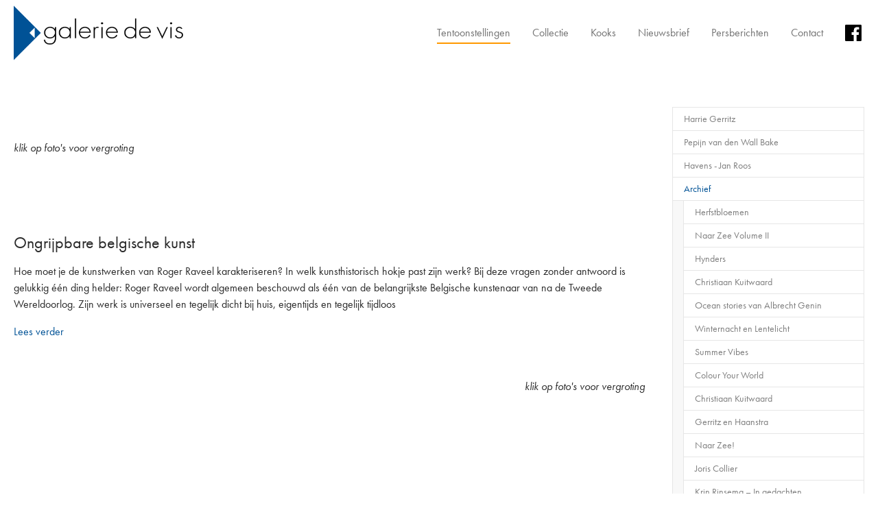

--- FILE ---
content_type: text/html; charset=utf-8
request_url: https://galeriedevis.com/tentoonstellingen/archief/roger-raveel
body_size: 35103
content:
<!DOCTYPE html>
<html dir="ltr" lang="nl-NL">
<head>

<meta charset="utf-8">
<!-- 
	This website is powered by TYPO3 - inspiring people to share!
	TYPO3 is a free open source Content Management Framework initially created by Kasper Skaarhoj and licensed under GNU/GPL.
	TYPO3 is copyright 1998-2026 of Kasper Skaarhoj. Extensions are copyright of their respective owners.
	Information and contribution at https://typo3.org/
-->



<title>Roger Raveel</title>
<meta http-equiv="x-ua-compatible" content="IE=edge" />
<meta name="generator" content="TYPO3 CMS" />
<meta name="viewport" content="width=device-width, initial-scale=1, minimum-scale=1" />
<meta name="robots" content="index,follow" />
<meta name="twitter:card" content="summary" />
<meta name="apple-mobile-web-app-capable" content="no" />
<meta name="google" content="notranslate" />

<link rel="stylesheet" href="/typo3temp/assets/compressed/merged-95100bce0e36440eec4e695690e18a11-d96741e046ea9e0218d32f7a8beea644.css?1726158339" media="all">
<link rel="stylesheet" href="/typo3temp/assets/compressed/merged-064104f3a173eba692f009b68dd7c4ea-62da62bfc7a52f642df8ece6a2775dd9.css?1768754107" media="all">


<script src="/typo3temp/assets/compressed/merged-6a502470decbae347af951463e1b7ab4-4823b5f781e4f876c829446ad3a56f9d.js?1726158339"></script>

<script>
/*<![CDATA[*/
/*TS_inlineJS*/
    var gaProperty = 'UA-67823488-1';
    var disableStr = 'ga-disable-' + gaProperty;
    if (document.cookie.indexOf(disableStr + '=true') > -1) {
        window[disableStr] = true;
    }
    function googleAnalyticsToggle(event) {
        if (document.cookie.indexOf(disableStr + '=true') > -1) {
            event.target.innerHTML = event.target.getAttribute('data-label-disable');
            googleAnalyticsOptIn();
        } else {
            event.target.innerHTML = event.target.getAttribute('data-label-enable');
            googleAnalyticsOptOut();
        }
    }
    function googleAnalyticsOptOut() {
        document.cookie = disableStr + '=true; expires=Thu, 31 Dec 2099 23:59:59 UTC; path=/';
        window[disableStr] = true;
    }
    function googleAnalyticsOptIn() {
        document.cookie = disableStr + '=; expires=Thu, 01 Jan 1970 00:00:01 UTC; path=/';
        window[disableStr] = false;
    }
    document.addEventListener('DOMContentLoaded', function() {
        var matches = document.querySelectorAll('[data-action="googleAnalyticsToggle"]');
        for (i=0; i<matches.length; i++) {
            if (document.cookie.indexOf(disableStr + '=true') > -1) {
                matches[i].innerHTML = matches[i].getAttribute('data-label-enable');
            } else {
                matches[i].innerHTML = matches[i].getAttribute('data-label-disable');
            }
            matches[i].onclick = function(event) {
                event.preventDefault();
                event.stopPropagation();
                googleAnalyticsToggle(event);
            }
        }
    });
    (function(i,s,o,g,r,a,m){i['GoogleAnalyticsObject']=r;i[r]=i[r]||function(){
    (i[r].q=i[r].q||[]).push(arguments)},i[r].l=1*new Date();a=s.createElement(o),
    m=s.getElementsByTagName(o)[0];a.async=1;a.src=g;m.parentNode.insertBefore(a,m)
    })(window,document,'script','//www.google-analytics.com/analytics.js','ga');
    ga('create', 'UA-67823488-1', 'auto');
    ga('set', 'anonymizeIp', true);
    ga('send', 'pageview');

/*]]>*/
</script>

<link rel="apple-touch-icon" sizes="180x180" href="/typo3conf/ext/abv/Resources/Public/Icons/Favicon/apple-touch-icon.png">
			<link rel="icon" type="image/png" sizes="32x32" href="/typo3conf/ext/abv/Resources/Public/Icons/Favicon/favicon-32x32.png">
			<link rel="icon" type="image/png" sizes="16x16" href="/typo3conf/ext/abv/Resources/Public/Icons/Favicon/favicon-16x16.png">
			<link rel="manifest" href="/typo3conf/ext/abv/Resources/Public/Icons/Favicon/site.webmanifest">
			<link rel="mask-icon" href="/typo3conf/ext/abv/Resources/Public/Icons/Favicon/safari-pinned-tab.svg" color="#5bbad5">
			<meta name="msapplication-TileColor" content="#da532c">
			<meta name="theme-color" content="#ffffff"><link rel="prev" href="/tentoonstellingen/archief/its-a-winter-wonderland"><link rel="next" href="/tentoonstellingen/archief/musee-de-la-mere-1">
<link rel="canonical" href="https://galeriedevis.com/tentoonstellingen/archief/roger-raveel"/>
</head>
<body id="p14" class="page-14 pagelevel-3 language-0 backendlayout-subnavigation_right layout-default">

<div id="top"></div><div class="body-bg body-bg-top"><a class="visually-hidden-focusable" href="#page-content"><span>Skip to main content</span></a><header id="page-header" class="bp-page-header navbar navbar-mainnavigation navbar-default navbar-has-image navbar-top navbar-fixed-top"><div class="container"><a class="navbar-brand navbar-brand-image" href="/home"><svg xmlns="http://www.w3.org/2000/svg" xmlns:xlink="http://www.w3.org/1999/xlink" width="247" height="96" viewBox="0 0 1536 494" class="navbar-brand-logo-normal"><image id="Laag_1" data-name="Laag 1" width="1536" height="493" xlink:href="[data-uri]"/></svg></a><button class="navbar-toggler collapsed" type="button" data-toggle="collapse" data-bs-toggle="collapse" data-target="#mainnavigation" data-bs-target="#mainnavigation" aria-controls="mainnavigation" aria-expanded="false" aria-label="Toggle navigation"><span class="navbar-toggler-icon"></span></button><nav id="mainnavigation" class="collapse navbar-collapse"><ul class="navbar-nav ml-auto"><li class="nav-item active dropdown dropdown-hover"><a href="/tentoonstellingen/harrie-gerritz" id="nav-item-7" class="nav-link dropdown-toggle" title="Tentoonstellingen" aria-haspopup="true" aria-expanded="false"><span class="nav-link-text">Tentoonstellingen</span></a><ul class="dropdown-menu" aria-labelledby="nav-item-7"><li><a href="/tentoonstellingen/harrie-gerritz" class="dropdown-item" title="Harrie Gerritz"><span class="dropdown-text">Harrie Gerritz</span></a></li><li><a href="/tentoonstellingen/pepijn-van-den-wall-bake" class="dropdown-item" title="Pepijn van den Wall Bake"><span class="dropdown-text">Pepijn van den Wall Bake</span></a></li><li><a href="/tentoonstellingen/havens-jan-roos" class="dropdown-item" title="Havens - Jan Roos"><span class="dropdown-text">Havens - Jan Roos</span></a></li><li><a href="/tentoonstellingen/herfstbloemen" class="dropdown-item active" title="Archief"><span class="dropdown-text">Archief</span></a></li></ul></li><li class="nav-item"><a href="/bekijk-de-collectie/kunstenaars" id="nav-item-5" class="nav-link" title="Collectie"><span class="nav-link-text">Collectie</span></a></li><li class="nav-item dropdown dropdown-hover"><a href="/kooks/kooks-19-picknick-ii" id="nav-item-479" class="nav-link dropdown-toggle" title="Kooks" aria-haspopup="true" aria-expanded="false"><span class="nav-link-text">Kooks</span></a><ul class="dropdown-menu" aria-labelledby="nav-item-479"><li><a href="/kooks/kooks-19-picknick-ii" class="dropdown-item" title="KOOKS 19: Picknick II"><span class="dropdown-text">KOOKS 19: Picknick II</span></a></li><li><a href="/kooks/kooks-18-luna-mara-conversation-piece" class="dropdown-item" title="KOOKS 18: Luna Mara: Conversation Piece"><span class="dropdown-text">KOOKS 18: Luna Mara: Conversation Piece</span></a></li><li><a href="/kooks/kooks-17-robin-kapitein-colour-me-beautiful" class="dropdown-item" title="KOOKS 17: Robin Kapitein - &#039;Colour me Beautiful&#039;"><span class="dropdown-text">KOOKS 17: Robin Kapitein - &#039;Colour me Beautiful&#039;</span></a></li><li><a href="/kooks/kooks-16-hommarus-w-brusche-soulwhisper" class="dropdown-item" title="KOOKS 16: Hommarus W. Brusche - Soulwhisper"><span class="dropdown-text">KOOKS 16: Hommarus W. Brusche - Soulwhisper</span></a></li><li><a href="/kooks/kooks-15-tycho-leuker-kan-ik-het-niet-maken" class="dropdown-item" title="KOOKS 15: Tycho - Leuker kan ik het niet maken"><span class="dropdown-text">KOOKS 15: Tycho - Leuker kan ik het niet maken</span></a></li><li><a href="/kooks/kooks-14-sim" class="dropdown-item" title="KOOKS 14: SIM - &quot;!=&quot;"><span class="dropdown-text">KOOKS 14: SIM - &quot;!=&quot;</span></a></li><li><a href="/kooks/kooks-13-isidoor-wens-koesoemie-bongie-vervlochten-verdriet" class="dropdown-item" title="KOOKS 13: Isidoor Wens – ‘Koesoemie Bongie’ (Vervlochten verdriet)"><span class="dropdown-text">KOOKS 13: Isidoor Wens – ‘Koesoemie Bongie’ (Vervlochten verdriet)</span></a></li><li><a href="/kooks/kooks-12-boris-suyderhoud-int/ext" class="dropdown-item" title="KOOKS 12: Boris Suyderhoud - ‘INT/EXT’"><span class="dropdown-text">KOOKS 12: Boris Suyderhoud - ‘INT/EXT’</span></a></li><li><a href="/kooks/kooks-11-khaddouj-barghout-met-homecoming" class="dropdown-item" title="KOOKS 11 - Khaddouj Barghout met &#039;Homecoming&#039;"><span class="dropdown-text">KOOKS 11 - Khaddouj Barghout met &#039;Homecoming&#039;</span></a></li><li><a href="/kooks/kooks-10-ingrid-mol-luister-dit-is-geen-kraai" class="dropdown-item" title="KOOKS 10: Ingrid Mol - ‘Luister, dit is geen kraai’"><span class="dropdown-text">KOOKS 10: Ingrid Mol - ‘Luister, dit is geen kraai’</span></a></li><li><a href="/kooks/kooks-9-hermes-hamblok-tuin-der-lusten-ii" class="dropdown-item" title="KOOKS 9: Hermes Hamblok - Tuin der Lusten (II)"><span class="dropdown-text">KOOKS 9: Hermes Hamblok - Tuin der Lusten (II)</span></a></li><li><a href="/kooks/kooks-7-the-taste-of-hunger" class="dropdown-item" title="KOOKS 7: The taste of Hunger"><span class="dropdown-text">KOOKS 7: The taste of Hunger</span></a></li><li><a href="/kooks/kooks-6-seablue-3-spring-is-in-the-air" class="dropdown-item" title="KOOKS 6: Seablue 3 (Spring is in the air)"><span class="dropdown-text">KOOKS 6: Seablue 3 (Spring is in the air)</span></a></li><li><a href="/kooks/kooks-5-seducing-the-eye" class="dropdown-item" title="KOOKS 5: Seducing The Eye"><span class="dropdown-text">KOOKS 5: Seducing The Eye</span></a></li><li><a href="/kooks/kooks-4" class="dropdown-item" title="Kooks 4"><span class="dropdown-text">Kooks 4</span></a></li><li><a href="/kooks-3" class="dropdown-item" title="Kooks 3"><span class="dropdown-text">Kooks 3</span></a></li><li><a href="/kooks-2" class="dropdown-item" title="Kooks 2"><span class="dropdown-text">Kooks 2</span></a></li><li><a href="/kooks-1" class="dropdown-item" title="Kooks"><span class="dropdown-text">Kooks</span></a></li></ul></li><li class="nav-item"><a href="/nieuwsbrief" id="nav-item-9" class="nav-link" title="Nieuwsbrief"><span class="nav-link-text">Nieuwsbrief</span></a></li><li class="nav-item dropdown dropdown-hover"><a href="/persberichten/pepijn-van-den-wall-bake" id="nav-item-83" class="nav-link dropdown-toggle" title="Persberichten" aria-haspopup="true" aria-expanded="false"><span class="nav-link-text">Persberichten</span></a><ul class="dropdown-menu" aria-labelledby="nav-item-83"><li><a href="/persberichten/pepijn-van-den-wall-bake" class="dropdown-item" title="Pepijn van den Wall Bake"><span class="dropdown-text">Pepijn van den Wall Bake</span></a></li><li><a href="/persberichten/herfstbloemen" class="dropdown-item" title="Herfstbloemen"><span class="dropdown-text">Herfstbloemen</span></a></li><li><a href="/persberichten/naar-zee-volume-ii" class="dropdown-item" title="Naar Zee Volume II"><span class="dropdown-text">Naar Zee Volume II</span></a></li><li><a href="/persberichten/christiaan-kuitwaard" class="dropdown-item" title="Christiaan Kuitwaard"><span class="dropdown-text">Christiaan Kuitwaard</span></a></li><li><a href="/persberichten/winternacht-en-lentelicht" class="dropdown-item" title="Winternacht en Lentelicht"><span class="dropdown-text">Winternacht en Lentelicht</span></a></li><li><a href="/persberichten/template-persbericht-kopie-1-1-2" class="dropdown-item" title="Hynders"><span class="dropdown-text">Hynders</span></a></li><li><a href="/persberichten/albrecht-genin-ocean-stories" class="dropdown-item" title="Albrecht Genin - Ocean Stories"><span class="dropdown-text">Albrecht Genin - Ocean Stories</span></a></li><li><a href="/persberichten/summer-vibes" class="dropdown-item" title="Summer Vibes"><span class="dropdown-text">Summer Vibes</span></a></li><li><a href="/persberichten/template-persbericht-kopie-1-1-1" class="dropdown-item" title="Christiaan Kuitwaard"><span class="dropdown-text">Christiaan Kuitwaard</span></a></li><li><a href="/persberichten/colour-your-world" class="dropdown-item" title="Colour Your World"><span class="dropdown-text">Colour Your World</span></a></li><li><a href="/persberichten/gerritz-en-haanstra" class="dropdown-item" title="Gerritz en Haanstra"><span class="dropdown-text">Gerritz en Haanstra</span></a></li><li><a href="/persberichten/naar-zee" class="dropdown-item" title="Naar Zee!"><span class="dropdown-text">Naar Zee!</span></a></li><li><a href="/persberichten/joris-collier" class="dropdown-item" title="Joris Collier"><span class="dropdown-text">Joris Collier</span></a></li><li><a href="/persberichten/winterbloemen-1" class="dropdown-item" title="Winterbloemen"><span class="dropdown-text">Winterbloemen</span></a></li><li><a href="/persberichten/krin-rinsema-in-gedachten" class="dropdown-item" title="Krin Rinsema – In gedachten"><span class="dropdown-text">Krin Rinsema – In gedachten</span></a></li><li><a href="/persberichten/ingrid-mol-hollands-wild" class="dropdown-item" title="Ingrid Mol – Hollands Wild"><span class="dropdown-text">Ingrid Mol – Hollands Wild</span></a></li><li><a href="/persberichten/zeelandschappen-en-planeten" class="dropdown-item" title="Zeelandschappen en planeten"><span class="dropdown-text">Zeelandschappen en planeten</span></a></li><li><a href="/persberichten/ruimte-in-het-keizerrijk" class="dropdown-item" title="Ruimte in het Keizerrijk"><span class="dropdown-text">Ruimte in het Keizerrijk</span></a></li><li><a href="/persberichten/gerrit-benners-tijdloze-fryslan" class="dropdown-item" title="Gerrit Benners tijdloze Fryslân"><span class="dropdown-text">Gerrit Benners tijdloze Fryslân</span></a></li><li><a href="/persberichten/ode-aan-jentsje-popma" class="dropdown-item" title="Ode aan Jentsje Popma"><span class="dropdown-text">Ode aan Jentsje Popma</span></a></li><li><a href="/persberichten/silent-landscapes-1" class="dropdown-item" title="Silent landscapes"><span class="dropdown-text">Silent landscapes</span></a></li><li><a href="/persberichten/beeld-van-een-tuin-2021" class="dropdown-item" title="Beeld van een tuin"><span class="dropdown-text">Beeld van een tuin</span></a></li><li><a href="/persberichten/kooks-7-the-taste-of-hunger" class="dropdown-item" title="KOOKS 7: The taste of Hunger"><span class="dropdown-text">KOOKS 7: The taste of Hunger</span></a></li><li><a href="/persberichten/zikken-jonkers" class="dropdown-item" title="Zikken &amp; Jonkers"><span class="dropdown-text">Zikken &amp; Jonkers</span></a></li><li><a href="/persberichten/krin-rinsema-teer-en-teder" class="dropdown-item" title="Krin Rinsema: teer en teder"><span class="dropdown-text">Krin Rinsema: teer en teder</span></a></li><li><a href="/persberichten/haanstra-hogen-esch-bij-galerie-de-vis" class="dropdown-item" title="Haanstra &amp; Hogen Esch bij Galerie de Vis"><span class="dropdown-text">Haanstra &amp; Hogen Esch bij Galerie de Vis</span></a></li><li><a href="/persberichten/ondiep" class="dropdown-item" title="Ondiep"><span class="dropdown-text">Ondiep</span></a></li><li><a href="/persberichten/nature-calling" class="dropdown-item" title="Nature Calling"><span class="dropdown-text">Nature Calling</span></a></li><li><a href="/persberichten/vogelspotten" class="dropdown-item" title="Vogelspotten"><span class="dropdown-text">Vogelspotten</span></a></li><li><a href="/persberichten/gerrit-benner-bevlogen-en-bezield" class="dropdown-item" title="Gerrit Benner: bevlogen en bezield"><span class="dropdown-text">Gerrit Benner: bevlogen en bezield</span></a></li><li><a href="/persberichten/meer-gekwinkeleer" class="dropdown-item" title="Meer gekwinkeleer"><span class="dropdown-text">Meer gekwinkeleer</span></a></li><li><a href="/persberichten/anke-roder-de-zeereis" class="dropdown-item" title="Anke Roder - De zeereis"><span class="dropdown-text">Anke Roder - De zeereis</span></a></li><li><a href="/persberichten/puur-friesland" class="dropdown-item" title="Puur Friesland"><span class="dropdown-text">Puur Friesland</span></a></li><li><a href="/persberichten/schilder-van-de-stilte" class="dropdown-item" title="Schilder van de stilte"><span class="dropdown-text">Schilder van de stilte</span></a></li><li><a href="/persberichten/vervagende-herinneringen" class="dropdown-item" title="Vervagende herinneringen"><span class="dropdown-text">Vervagende herinneringen</span></a></li><li><a href="/persberichten/klaas-gubbels-85-jaar" class="dropdown-item" title="Klaas Gubbels 85 jaar"><span class="dropdown-text">Klaas Gubbels 85 jaar</span></a></li><li><a href="/persberichten/vier-het-landschap" class="dropdown-item" title="Archief"><span class="dropdown-text">Archief</span></a></li></ul></li><li class="nav-item"><a href="/contact" id="nav-item-112" class="nav-link" title="Contact"><span class="nav-link-text">Contact</span></a></li><li class="nav-item"><a href="https://www.facebook.com/galeriedevis/timeline/" id="nav-item-359" class="nav-link" title="Facebook"><span class="nav-link-text">Facebook</span></a></li></ul></nav></div></header><div id="page-content" class="bp-page-content main-section"><!--TYPO3SEARCH_begin--><div class="section section-default"><div class="container"><div class="section-row"><div class="section-column subnav-wrap"><!--TYPO3SEARCH_end--><nav class="frame frame-type-subnavigation frame-background-none frame-no-backgroundimage frame-space-before-none frame-space-after-none" role="navigation"><div class="frame-container"><div class="frame-inner"><ul class="subnav-nav"><li class="subnav-item"><a href="/tentoonstellingen/harrie-gerritz" id="subnav-item-588" class="subnav-link" title="Harrie Gerritz"><span class="subnav-link-text">Harrie Gerritz</span></a></li><li class="subnav-item"><a href="/tentoonstellingen/pepijn-van-den-wall-bake" id="subnav-item-592" class="subnav-link" title="Pepijn van den Wall Bake"><span class="subnav-link-text">Pepijn van den Wall Bake</span></a></li><li class="subnav-item"><a href="/tentoonstellingen/havens-jan-roos" id="subnav-item-593" class="subnav-link" title="Havens - Jan Roos"><span class="subnav-link-text">Havens - Jan Roos</span></a></li><li class="subnav-item active"><a href="/tentoonstellingen/herfstbloemen" id="subnav-item-102" class="subnav-link" title="Archief"><span class="subnav-link-text">Archief</span></a><ul class="subnav-nav"><li class="subnav-item"><a href="/tentoonstellingen/herfstbloemen" id="subnav-item-586" class="subnav-link" title="Herfstbloemen"><span class="subnav-link-text">Herfstbloemen</span></a></li><li class="subnav-item"><a href="/tentoonstellingen/naar-zee-volume-ii" id="subnav-item-583" class="subnav-link" title="Naar Zee Volume II"><span class="subnav-link-text">Naar Zee Volume II</span></a></li><li class="subnav-item"><a href="/tentoonstellingen/hynders" id="subnav-item-569" class="subnav-link" title="Hynders"><span class="subnav-link-text">Hynders</span></a></li><li class="subnav-item"><a href="/tentoonstellingen/christiaan-kuitwaard-1" id="subnav-item-578" class="subnav-link" title="Christiaan Kuitwaard"><span class="subnav-link-text">Christiaan Kuitwaard</span></a></li><li class="subnav-item"><a href="/tentoonstellingen/ocean-stories-van-albrecht-genin" id="subnav-item-564" class="subnav-link" title="Ocean stories van Albrecht Genin"><span class="subnav-link-text">Ocean stories van Albrecht Genin</span></a></li><li class="subnav-item"><a href="/tentoonstellingen/winternacht-en-lentelicht" id="subnav-item-573" class="subnav-link" title="Winternacht en Lentelicht"><span class="subnav-link-text">Winternacht en Lentelicht</span></a></li><li class="subnav-item"><a href="/tentoonstellingen/summer-vibes" id="subnav-item-559" class="subnav-link" title="Summer Vibes"><span class="subnav-link-text">Summer Vibes</span></a></li><li class="subnav-item"><a href="/tentoonstellingen/colour-your-world" id="subnav-item-552" class="subnav-link" title="Colour Your World"><span class="subnav-link-text">Colour Your World</span></a></li><li class="subnav-item"><a href="/tentoonstellingen/christiaan-kuitwaard" id="subnav-item-556" class="subnav-link" title="Christiaan Kuitwaard"><span class="subnav-link-text">Christiaan Kuitwaard</span></a></li><li class="subnav-item"><a href="/tentoonstellingen/gerritz-en-haanstra" id="subnav-item-549" class="subnav-link" title="Gerritz en Haanstra"><span class="subnav-link-text">Gerritz en Haanstra</span></a></li><li class="subnav-item"><a href="/tentoonstellingen/naar-zee" id="subnav-item-546" class="subnav-link" title="Naar Zee!"><span class="subnav-link-text">Naar Zee!</span></a></li><li class="subnav-item"><a href="/tentoonstellingen/joris-collier" id="subnav-item-541" class="subnav-link" title="Joris Collier"><span class="subnav-link-text">Joris Collier</span></a></li><li class="subnav-item"><a href="/tentoonstellingen/krin-rinsema-in-gedachten" id="subnav-item-534" class="subnav-link" title="Krin Rinsema – In gedachten"><span class="subnav-link-text">Krin Rinsema – In gedachten</span></a></li><li class="subnav-item"><a href="/tentoonstellingen/winterbloemen" id="subnav-item-536" class="subnav-link" title="Winterbloemen"><span class="subnav-link-text">Winterbloemen</span></a></li><li class="subnav-item"><a href="/tentoonstellingen/ingrid-mol-hollands-wild" id="subnav-item-531" class="subnav-link" title="Ingrid Mol – Hollands Wild"><span class="subnav-link-text">Ingrid Mol – Hollands Wild</span></a></li><li class="subnav-item"><a href="/tentoonstellingen/gineke-zikken-havens" id="subnav-item-527" class="subnav-link" title="Gineke Zikken - Havens"><span class="subnav-link-text">Gineke Zikken - Havens</span></a></li><li class="subnav-item"><a href="/tentoonstellingen/zeelandschappen-en-planeten" id="subnav-item-519" class="subnav-link" title="Zeelandschappen en planeten"><span class="subnav-link-text">Zeelandschappen en planeten</span></a></li><li class="subnav-item"><a href="/tentoonstellingen/beeld-van-een-tuin-2022" id="subnav-item-525" class="subnav-link" title="Beeld van een tuin"><span class="subnav-link-text">Beeld van een tuin</span></a></li><li class="subnav-item"><a href="/tentoonstellingen/ruimte-in-het-keizerrijk" id="subnav-item-517" class="subnav-link" title="Ruimte in het Keizerrijk"><span class="subnav-link-text">Ruimte in het Keizerrijk</span></a></li><li class="subnav-item"><a href="/tentoonstellingen/ode-aan-jentsje-popma" id="subnav-item-510" class="subnav-link" title="Ode aan Jentsje Popma"><span class="subnav-link-text">Ode aan Jentsje Popma</span></a></li><li class="subnav-item"><a href="/tentoonstellingen/gerrit-benners-tijdloze-fryslan" id="subnav-item-513" class="subnav-link" title="Gerrit Benners tijdloze Fryslân"><span class="subnav-link-text">Gerrit Benners tijdloze Fryslân</span></a></li><li class="subnav-item"><a href="/tentoonstellingen/silent-landscapes" id="subnav-item-507" class="subnav-link" title="Silent landscapes"><span class="subnav-link-text">Silent landscapes</span></a></li><li class="subnav-item"><a href="/tentoonstellingen/robert-vorstman" id="subnav-item-502" class="subnav-link" title="Robert Vorstman"><span class="subnav-link-text">Robert Vorstman</span></a></li><li class="subnav-item"><a href="/tentoonstellingen/beeld-van-een-tuin" id="subnav-item-505" class="subnav-link" title="Beeld van een tuin"><span class="subnav-link-text">Beeld van een tuin</span></a></li><li class="subnav-item"><a href="/tentoonstellingen/krin-rinsema-teer-en-teder" id="subnav-item-491" class="subnav-link" title="Krin Rinsema: teer en teder"><span class="subnav-link-text">Krin Rinsema: teer en teder</span></a></li><li class="subnav-item"><a href="/tentoonstellingen/archief/beeld-van-een-tuin-2020" id="subnav-item-481" class="subnav-link" title="Beeld van een tuin 2020"><span class="subnav-link-text">Beeld van een tuin 2020</span></a></li><li class="subnav-item"><a href="/tentoonstellingen/haanstra-hogen-esch-bij-galerie-de-vis" id="subnav-item-488" class="subnav-link" title="Haanstra &amp; Hogen Esch bij Galerie de Vis"><span class="subnav-link-text">Haanstra &amp; Hogen Esch bij Galerie de Vis</span></a></li><li class="subnav-item"><a href="/tentoonstellingen/zikken-jonkers" id="subnav-item-496" class="subnav-link" title="Zikken &amp; Jonkers"><span class="subnav-link-text">Zikken &amp; Jonkers</span></a></li><li class="subnav-item"><a href="/tentoonstellingen/ondiep" id="subnav-item-485" class="subnav-link" title="Ondiep"><span class="subnav-link-text">Ondiep</span></a></li><li class="subnav-item"><a href="/kooks/kooks-4" id="subnav-item-483" class="subnav-link" title="Kooks 4"><span class="subnav-link-text">Kooks 4</span></a></li><li class="subnav-item"><a href="/tentoonstellingen/nature-calling" id="subnav-item-476" class="subnav-link" title="Nature Calling"><span class="subnav-link-text">Nature Calling</span></a></li><li class="subnav-item"><a href="/tentoonstellingen/gerrit-benner" id="subnav-item-469" class="subnav-link" title="Gerrit Benner"><span class="subnav-link-text">Gerrit Benner</span></a></li><li class="subnav-item"><a href="/tentoonstellingen/jacqueline-van-der-laan" id="subnav-item-468" class="subnav-link" title="Jacqueline van der Laan"><span class="subnav-link-text">Jacqueline van der Laan</span></a></li><li class="subnav-item"><a href="/tentoonstellingen/jeroen-allart" id="subnav-item-470" class="subnav-link" title="Jeroen Allart"><span class="subnav-link-text">Jeroen Allart</span></a></li><li class="subnav-item"><a href="/tentoonstellingen/archief/puur-friesland" id="subnav-item-458" class="subnav-link" title="Puur Friesland"><span class="subnav-link-text">Puur Friesland</span></a></li><li class="subnav-item"><a href="/tentoonstellingen/archief/anke-roder-de-zeereis" id="subnav-item-461" class="subnav-link" title="Anke Roder - De zeereis"><span class="subnav-link-text">Anke Roder - De zeereis</span></a></li><li class="subnav-item"><a href="/tentoonstellingen/archief/schilder-van-de-stilte" id="subnav-item-454" class="subnav-link" title="Schilder van de stilte"><span class="subnav-link-text">Schilder van de stilte</span></a></li><li class="subnav-item"><a href="/tentoonstellingen/archief/beeld-van-een-tuin" id="subnav-item-453" class="subnav-link" title="Beeld van een tuin"><span class="subnav-link-text">Beeld van een tuin</span></a></li><li class="subnav-item"><a href="/tentoonstellingen/archief/vervagende-herinneringen" id="subnav-item-449" class="subnav-link" title="Vervagende herinneringen"><span class="subnav-link-text">Vervagende herinneringen</span></a></li><li class="subnav-item"><a href="/tentoonstellingen/archief/klaas-gubbels-85-jaar" id="subnav-item-445" class="subnav-link" title="Klaas Gubbels 85 jaar"><span class="subnav-link-text">Klaas Gubbels 85 jaar</span></a></li><li class="subnav-item"><a href="/tentoonstellingen/archief/vier-het-landschap" id="subnav-item-438" class="subnav-link" title="Vier het landschap!"><span class="subnav-link-text">Vier het landschap!</span></a></li><li class="subnav-item"><a href="/tentoonstellingen/archief/flowers-and-birds" id="subnav-item-434" class="subnav-link" title="Flowers and birds"><span class="subnav-link-text">Flowers and birds</span></a></li><li class="subnav-item"><a href="/tentoonstellingen/archief/broekman-de-jong" id="subnav-item-431" class="subnav-link" title="Broekman &amp; De Jong"><span class="subnav-link-text">Broekman &amp; De Jong</span></a></li><li class="subnav-item"><a href="/tentoonstellingen/archief/cobra-kunst" id="subnav-item-426" class="subnav-link" title="CoBrA-kunst"><span class="subnav-link-text">CoBrA-kunst</span></a></li><li class="subnav-item"><a href="/tentoonstellingen/archief/bloemenpracht-in-olieverf" id="subnav-item-422" class="subnav-link" title="Bloemenpracht in olieverf"><span class="subnav-link-text">Bloemenpracht in olieverf</span></a></li><li class="subnav-item"><a href="/tentoonstellingen/archief/birds" id="subnav-item-414" class="subnav-link" title="Birds"><span class="subnav-link-text">Birds</span></a></li><li class="subnav-item"><a href="/tentoonstellingen/archief/rust-evenwicht-en-een-beetje-poezie" id="subnav-item-413" class="subnav-link" title="Rust, evenwicht en een beetje poëzie"><span class="subnav-link-text">Rust, evenwicht en een beetje poëzie</span></a></li><li class="subnav-item"><a href="/tentoonstellingen/archief/eenvoud-en-waarheid" id="subnav-item-410" class="subnav-link" title="Eenvoud en waarheid"><span class="subnav-link-text">Eenvoud en waarheid</span></a></li><li class="subnav-item"><a href="/tentoonstellingen/archief/zomerhuisjes-en-vergezichten" id="subnav-item-407" class="subnav-link" title="Zomerhuisjes en vergezichten"><span class="subnav-link-text">Zomerhuisjes en vergezichten</span></a></li><li class="subnav-item"><a href="/tentoonstellingen/archief/eddy-sikma-60" id="subnav-item-405" class="subnav-link" title="Eddy Sikma 60"><span class="subnav-link-text">Eddy Sikma 60</span></a></li><li class="subnav-item"><a href="/tentoonstellingen/archief/beeld-van-een-tuin-1" id="subnav-item-402" class="subnav-link" title="Beeld van een tuin"><span class="subnav-link-text">Beeld van een tuin</span></a></li><li class="subnav-item"><a href="/tentoonstellingen/archief/zomerexpo-2017" id="subnav-item-399" class="subnav-link" title="ZomerExpo 2017"><span class="subnav-link-text">ZomerExpo 2017</span></a></li><li class="subnav-item"><a href="/tentoonstellingen/archief/christiaan-kuitwaard" id="subnav-item-396" class="subnav-link" title="Christiaan Kuitwaard"><span class="subnav-link-text">Christiaan Kuitwaard</span></a></li><li class="subnav-item"><a href="/tentoonstellingen/archief/keizer-van-der-kruk" id="subnav-item-393" class="subnav-link" title="Keizer &amp; Van der Kruk"><span class="subnav-link-text">Keizer &amp; Van der Kruk</span></a></li><li class="subnav-item"><a href="/tentoonstellingen/archief/annelies-van-voorst" id="subnav-item-389" class="subnav-link" title="Annelies van Voorst"><span class="subnav-link-text">Annelies van Voorst</span></a></li><li class="subnav-item"><a href="/tentoonstellingen/archief/gerritz-torens-en-vergezichten" id="subnav-item-383" class="subnav-link" title="Gerritz - Torens en Vergezichten"><span class="subnav-link-text">Gerritz - Torens en Vergezichten</span></a></li><li class="subnav-item"><a href="/tentoonstellingen/archief/erotiek-in-keramiek" id="subnav-item-381" class="subnav-link" title="Erotiek in keramiek"><span class="subnav-link-text">Erotiek in keramiek</span></a></li><li class="subnav-item"><a href="/tentoonstellingen/archief/beeld-van-een-tuin-2" id="subnav-item-372" class="subnav-link" title="Beeld van een tuin"><span class="subnav-link-text">Beeld van een tuin</span></a></li><li class="subnav-item"><a href="/tentoonstellingen/archief/zomergasten" id="subnav-item-374" class="subnav-link" title="Zomergasten"><span class="subnav-link-text">Zomergasten</span></a></li><li class="subnav-item"><a href="/tentoonstellingen/archief/roos-soetekouw" id="subnav-item-370" class="subnav-link" title="Roos Soetekouw"><span class="subnav-link-text">Roos Soetekouw</span></a></li><li class="subnav-item"><a href="/tentoonstellingen/archief/jan-van-der-wel" id="subnav-item-365" class="subnav-link" title="Jan van der Wel"><span class="subnav-link-text">Jan van der Wel</span></a></li><li class="subnav-item"><a href="/tentoonstellingen/archief/anke-roder" id="subnav-item-368" class="subnav-link" title="Anke Roder"><span class="subnav-link-text">Anke Roder</span></a></li><li class="subnav-item"><a href="/tentoonstellingen/archief/poppo-engel" id="subnav-item-361" class="subnav-link" title="Poppo &amp; Engel"><span class="subnav-link-text">Poppo &amp; Engel</span></a></li><li class="subnav-item"><a href="/tentoonstellingen/archief/peter-bastiaanssens" id="subnav-item-357" class="subnav-link" title="Peter Bastiaanssens"><span class="subnav-link-text">Peter Bastiaanssens</span></a></li><li class="subnav-item"><a href="/tentoonstellingen/archief/wadden" id="subnav-item-344" class="subnav-link" title="Wadden"><span class="subnav-link-text">Wadden</span></a></li><li class="subnav-item"><a href="/tentoonstellingen/archief/tuinexpositie" id="subnav-item-348" class="subnav-link" title="Tuinexpositie"><span class="subnav-link-text">Tuinexpositie</span></a></li><li class="subnav-item"><a href="/tentoonstellingen/archief/bloemen-in-de-zomer" id="subnav-item-352" class="subnav-link" title="Bloemen in de zomer"><span class="subnav-link-text">Bloemen in de zomer</span></a></li><li class="subnav-item"><a href="/tentoonstellingen/archief/landscapes" id="subnav-item-341" class="subnav-link" title="Landscapes"><span class="subnav-link-text">Landscapes</span></a></li><li class="subnav-item"><a href="/tentoonstellingen/archief/krin-rinsema" id="subnav-item-333" class="subnav-link" title="Krin Rinsema"><span class="subnav-link-text">Krin Rinsema</span></a></li><li class="subnav-item"><a href="/tentoonstellingen/archief/winter" id="subnav-item-338" class="subnav-link" title="Winter"><span class="subnav-link-text">Winter</span></a></li><li class="subnav-item"><a href="/tentoonstellingen/archief/de-colorist-gerrit-benner" id="subnav-item-329" class="subnav-link" title="De colorist Gerrit Benner"><span class="subnav-link-text">De colorist Gerrit Benner</span></a></li><li class="subnav-item"><a href="/tentoonstellingen/archief/wim-van-der-veer-75" id="subnav-item-326" class="subnav-link" title="Wim van der Veer 75"><span class="subnav-link-text">Wim van der Veer 75</span></a></li><li class="subnav-item"><a href="/tentoonstellingen/archief/de-zee-roept" id="subnav-item-320" class="subnav-link" title="De zee roept"><span class="subnav-link-text">De zee roept</span></a></li><li class="subnav-item"><a href="/tentoonstellingen/archief/beeld-van-een-tuin-3" id="subnav-item-323" class="subnav-link" title="Beeld van een tuin"><span class="subnav-link-text">Beeld van een tuin</span></a></li><li class="subnav-item"><a href="/tentoonstellingen/archief/wolkenluchten-in-bijenwas" id="subnav-item-311" class="subnav-link" title="Wolkenluchten in bijenwas"><span class="subnav-link-text">Wolkenluchten in bijenwas</span></a></li><li class="subnav-item"><a href="/tentoonstellingen/archief/oceans" id="subnav-item-316" class="subnav-link" title="Oceans"><span class="subnav-link-text">Oceans</span></a></li><li class="subnav-item"><a href="/tentoonstellingen/archief/brands-gubbels-en-haanstra" id="subnav-item-305" class="subnav-link" title="Brands, Gubbels en Haanstra"><span class="subnav-link-text">Brands, Gubbels en Haanstra</span></a></li><li class="subnav-item"><a href="/tentoonstellingen/archief/zikken-jonkers-scheper" id="subnav-item-303" class="subnav-link" title="Zikken, Jonkers, Scheper"><span class="subnav-link-text">Zikken, Jonkers, Scheper</span></a></li><li class="subnav-item"><a href="/tentoonstellingen/archief/het-jaar-van-de-boerderij" id="subnav-item-294" class="subnav-link" title="Het jaar van de boerderij"><span class="subnav-link-text">Het jaar van de boerderij</span></a></li><li class="subnav-item"><a href="/tentoonstellingen/archief/beeld-van-een-tuin-4" id="subnav-item-297" class="subnav-link" title="Beeld van een tuin"><span class="subnav-link-text">Beeld van een tuin</span></a></li><li class="subnav-item"><a href="/tentoonstellingen/archief/in-het-waddenlandschap" id="subnav-item-290" class="subnav-link" title="In het Waddenlandschap"><span class="subnav-link-text">In het Waddenlandschap</span></a></li><li class="subnav-item"><a href="/tentoonstellingen/archief/winterbloemen" id="subnav-item-284" class="subnav-link" title="Winterbloemen"><span class="subnav-link-text">Winterbloemen</span></a></li><li class="subnav-item"><a href="/tentoonstellingen/archief/my-own-private-landscape" id="subnav-item-280" class="subnav-link" title="My own private landscape"><span class="subnav-link-text">My own private landscape</span></a></li><li class="subnav-item"><a href="/tentoonstellingen/archief/the-rite-of-spring" id="subnav-item-275" class="subnav-link" title="The rite of spring"><span class="subnav-link-text">The rite of spring</span></a></li><li class="subnav-item"><a href="/tentoonstellingen/archief/musee-de-la-mere" id="subnav-item-271" class="subnav-link" title="Musee de la mere"><span class="subnav-link-text">Musee de la mere</span></a></li><li class="subnav-item"><a href="/tentoonstellingen/archief/barbara-broekman" id="subnav-item-264" class="subnav-link" title="Barbara Broekman"><span class="subnav-link-text">Barbara Broekman</span></a></li><li class="subnav-item"><a href="/tentoonstellingen/archief/hans-bayens-en-anderen" id="subnav-item-259" class="subnav-link" title="Hans Bayens en anderen"><span class="subnav-link-text">Hans Bayens en anderen</span></a></li><li class="subnav-item"><a href="/tentoonstellingen/archief/gerrit-benner" id="subnav-item-250" class="subnav-link" title="Gerrit Benner"><span class="subnav-link-text">Gerrit Benner</span></a></li><li class="subnav-item"><a href="/tentoonstellingen/archief/mirjam-veldhuis" id="subnav-item-255" class="subnav-link" title="Mirjam Veldhuis"><span class="subnav-link-text">Mirjam Veldhuis</span></a></li><li class="subnav-item"><a href="/tentoonstellingen/archief/han-jansen" id="subnav-item-228" class="subnav-link" title="Han Jansen"><span class="subnav-link-text">Han Jansen</span></a></li><li class="subnav-item"><a href="/tentoonstellingen/archief/het-noordelijke-landschap" id="subnav-item-249" class="subnav-link" title="Het noordelijke landschap"><span class="subnav-link-text">Het noordelijke landschap</span></a></li><li class="subnav-item"><a href="/tentoonstellingen/archief/annette-van-waaijen" id="subnav-item-248" class="subnav-link" title="Annette van Waaijen"><span class="subnav-link-text">Annette van Waaijen</span></a></li><li class="subnav-item"><a href="/tentoonstellingen/archief/emile-van-der-kruk" id="subnav-item-235" class="subnav-link" title="Emile van der Kruk"><span class="subnav-link-text">Emile van der Kruk</span></a></li><li class="subnav-item"><a href="/tentoonstellingen/archief/de-zoekende-reiziger" id="subnav-item-225" class="subnav-link" title="De zoekende reiziger"><span class="subnav-link-text">De zoekende reiziger</span></a></li><li class="subnav-item"><a href="/tentoonstellingen/archief/zomerkunst-harlinger-havens" id="subnav-item-233" class="subnav-link" title="Zomerkunst Harlinger Havens"><span class="subnav-link-text">Zomerkunst Harlinger Havens</span></a></li><li class="subnav-item"><a href="/tentoonstellingen/archief/dubbelexpositie-johan-haanstra" id="subnav-item-216" class="subnav-link" title="Dubbelexpositie Johan Haanstra"><span class="subnav-link-text">Dubbelexpositie Johan Haanstra</span></a></li><li class="subnav-item"><a href="/tentoonstellingen/archief/changing-atmospheres" id="subnav-item-218" class="subnav-link" title="Changing Atmospheres"><span class="subnav-link-text">Changing Atmospheres</span></a></li><li class="subnav-item"><a href="/tentoonstellingen/archief/schilders-fan-fryske-groun" id="subnav-item-214" class="subnav-link" title="Schilders fan Fryske groun"><span class="subnav-link-text">Schilders fan Fryske groun</span></a></li><li class="subnav-item"><a href="/tentoonstellingen/archief/running-together" id="subnav-item-208" class="subnav-link" title="Running Together"><span class="subnav-link-text">Running Together</span></a></li><li class="subnav-item"><a href="/tentoonstellingen/archief/light-from-africa" id="subnav-item-212" class="subnav-link" title="Light from Africa"><span class="subnav-link-text">Light from Africa</span></a></li><li class="subnav-item"><a href="/tentoonstellingen/archief/harold-schouten" id="subnav-item-203" class="subnav-link" title="Harold Schouten"><span class="subnav-link-text">Harold Schouten</span></a></li><li class="subnav-item"><a href="/tentoonstellingen/archief/kapvormen-en-card-board" id="subnav-item-194" class="subnav-link" title="Kapvormen en card board"><span class="subnav-link-text">Kapvormen en card board</span></a></li><li class="subnav-item"><a href="/tentoonstellingen/archief/beeld-van-een-tuin-5" id="subnav-item-191" class="subnav-link" title="Beeld van een tuin"><span class="subnav-link-text">Beeld van een tuin</span></a></li><li class="subnav-item"><a href="/tentoonstellingen/archief/silent-landscapes" id="subnav-item-197" class="subnav-link" title="Silent Landscapes"><span class="subnav-link-text">Silent Landscapes</span></a></li><li class="subnav-item"><a href="/tentoonstellingen/archief/de-wadden" id="subnav-item-188" class="subnav-link" title="De Wadden"><span class="subnav-link-text">De Wadden</span></a></li><li class="subnav-item"><a href="/tentoonstellingen/archief/flower-power" id="subnav-item-183" class="subnav-link" title="Flower Power"><span class="subnav-link-text">Flower Power</span></a></li><li class="subnav-item"><a href="/tentoonstellingen/archief/gerrit-benner-1" id="subnav-item-176" class="subnav-link" title="Gerrit Benner"><span class="subnav-link-text">Gerrit Benner</span></a></li><li class="subnav-item"><a href="/tentoonstellingen/archief/tijdgenoten" id="subnav-item-173" class="subnav-link" title="Tijdgenoten"><span class="subnav-link-text">Tijdgenoten</span></a></li><li class="subnav-item"><a href="/tentoonstellingen/archief/twee-generaties" id="subnav-item-169" class="subnav-link" title="Twee generaties"><span class="subnav-link-text">Twee generaties</span></a></li><li class="subnav-item"><a href="/tentoonstellingen/archief/eugene-brands-panta-rhei" id="subnav-item-167" class="subnav-link" title="Eugène Brands: &#039;Panta Rhei&#039;"><span class="subnav-link-text">Eugène Brands: &#039;Panta Rhei&#039;</span></a></li><li class="subnav-item"><a href="/tentoonstellingen/archief/birgit-ten-berge-point-of-view" id="subnav-item-160" class="subnav-link" title="Birgit ten Berge - Point of View"><span class="subnav-link-text">Birgit ten Berge - Point of View</span></a></li><li class="subnav-item"><a href="/tentoonstellingen/archief/fryske-torens" id="subnav-item-152" class="subnav-link" title="Fryske torens"><span class="subnav-link-text">Fryske torens</span></a></li><li class="subnav-item"><a href="/tentoonstellingen/archief/beeld-van-een-tuin-6" id="subnav-item-150" class="subnav-link" title="Beeld van een tuin"><span class="subnav-link-text">Beeld van een tuin</span></a></li><li class="subnav-item"><a href="/tentoonstellingen/archief/wim-van-der-veer-70" id="subnav-item-142" class="subnav-link" title="Wim van der Veer 70"><span class="subnav-link-text">Wim van der Veer 70</span></a></li><li class="subnav-item"><a href="/tentoonstellingen/archief/animals-van-paul-amey" id="subnav-item-149" class="subnav-link" title="&#039;Animals&#039; van Paul Amey"><span class="subnav-link-text">&#039;Animals&#039; van Paul Amey</span></a></li><li class="subnav-item"><a href="/tentoonstellingen/archief/vincent-van-ojen" id="subnav-item-132" class="subnav-link" title="Vincent van Ojen"><span class="subnav-link-text">Vincent van Ojen</span></a></li><li class="subnav-item"><a href="/tentoonstellingen/archief/colien-langerwerf" id="subnav-item-137" class="subnav-link" title="Colien Langerwerf"><span class="subnav-link-text">Colien Langerwerf</span></a></li><li class="subnav-item"><a href="/tentoonstellingen/archief/johan-haanstra" id="subnav-item-127" class="subnav-link" title="Johan Haanstra"><span class="subnav-link-text">Johan Haanstra</span></a></li><li class="subnav-item"><a href="/tentoonstellingen/archief/silent-moments" id="subnav-item-122" class="subnav-link" title="Silent Moments"><span class="subnav-link-text">Silent Moments</span></a></li><li class="subnav-item"><a href="/tentoonstellingen/archief/marleen-felius" id="subnav-item-116" class="subnav-link" title="Marleen Felius"><span class="subnav-link-text">Marleen Felius</span></a></li><li class="subnav-item"><a href="/tentoonstellingen/archief/joke-schole" id="subnav-item-120" class="subnav-link" title="Joke Schole"><span class="subnav-link-text">Joke Schole</span></a></li><li class="subnav-item"><a href="/tentoonstellingen/archief/marianne-van-heeswijk" id="subnav-item-113" class="subnav-link" title="Marianne van Heeswijk"><span class="subnav-link-text">Marianne van Heeswijk</span></a></li><li class="subnav-item"><a href="/tentoonstellingen/archief/art-amsterdam-2008" id="subnav-item-96" class="subnav-link" title="Art Amsterdam 2008"><span class="subnav-link-text">Art Amsterdam 2008</span></a></li><li class="subnav-item"><a href="/tentoonstellingen/archief/siep-van-den-berg" id="subnav-item-13" class="subnav-link" title="Siep van den Berg"><span class="subnav-link-text">Siep van den Berg</span></a></li><li class="subnav-item"><a href="/tentoonstellingen/archief/its-a-winter-wonderland" id="subnav-item-10" class="subnav-link" title="It&#039;s a Winter Wonderland"><span class="subnav-link-text">It&#039;s a Winter Wonderland</span></a></li><li class="subnav-item active"><a href="/tentoonstellingen/archief/roger-raveel" id="subnav-item-14" class="subnav-link" title="Roger Raveel"><span class="subnav-link-text">Roger Raveel <span class="visually-hidden">(current)</span></span></a></li><li class="subnav-item"><a href="/tentoonstellingen/archief/musee-de-la-mere-1" id="subnav-item-11" class="subnav-link" title="Musée de la mere"><span class="subnav-link-text">Musée de la mere</span></a></li><li class="subnav-item"><a href="/tentoonstellingen/archief/klassiek-op-10" id="subnav-item-12" class="subnav-link" title="Klassiek op 10"><span class="subnav-link-text">Klassiek op 10</span></a></li></ul></li></ul></div></div></nav><!--TYPO3SEARCH_begin--></div><main class="section-column maincontent-wrap" role="main"><div id="c392" class="frame frame-size-default frame-default frame-type-text frame-layout-default frame-background-none frame-no-backgroundimage frame-space-before-none frame-space-after-none"><div class="frame-group-container"><div class="frame-group-inner"><div class="frame-container frame-container-default"><div class="frame-inner"><p><br><br><em>klik op foto's voor vergroting</em></p></div></div></div></div></div><div id="c58" class="frame frame-size-default frame-default frame-type-image frame-layout-default frame-background-none frame-no-backgroundimage frame-space-before-none frame-space-after-none"><div class="frame-group-container"><div class="frame-group-inner"><div class="frame-container frame-container-default"><div class="frame-inner"></div></div></div></div></div><div id="c57" class="frame frame-size-default frame-default frame-type-text frame-layout-default frame-background-none frame-no-backgroundimage frame-space-before-none frame-space-after-none"><div class="frame-group-container"><div class="frame-group-inner"><div class="frame-container frame-container-default"><div class="frame-inner"><header class="frame-header"><h2 class="element-header "><span>Ongrijpbare belgische kunst</span></h2></header><p>Hoe moet je de kunstwerken van Roger Raveel karakteriseren? In welk kunsthistorisch hokje past zijn werk? Bij deze vragen zonder antwoord is gelukkig één ding helder: Roger Raveel wordt algemeen beschouwd als één van de belangrijkste Belgische kunstenaar van na de Tweede Wereldoorlog. Zijn werk is universeel en tegelijk dicht bij huis, eigentijds en tegelijk tijdloos
</p><p><a href="/persberichten/ongrijpbare-belgische-kunst" class="internal-link">Lees verder</a></p></div></div></div></div></div><div id="c4258" class="frame frame-size-default frame-default frame-type-text frame-layout-default frame-background-none frame-no-backgroundimage frame-space-before-none frame-space-after-none"><div class="frame-group-container"><div class="frame-group-inner"><div class="frame-container frame-container-default"><div class="frame-inner"><p class="text-right"><em>klik op foto's voor vergroting</em></p></div></div></div></div></div></main></div></div></div><!--TYPO3SEARCH_end--></div><footer id="page-footer" class="bp-page-footer"><section class="section footer-section footer-section-content"><div class="container"><div class="section-row"><div class="section-column footer-section-content-column footer-section-content-column-left"></div><div class="section-column footer-section-content-column footer-section-content-column-middle"></div><div class="section-column footer-section-content-column footer-section-content-column-right"></div></div></div></section><section class="section footer-section footer-section-meta"><div class="frame frame-background-none frame-space-before-none frame-space-after-none"><div class="frame-group-container"><div class="frame-group-inner"><div class="frame-container"><div class="frame-inner"><div class="footer-meta"></div><div class="footer-sociallinks"><div class="sociallinks"><ul class="sociallinks-list"></ul></div></div></div></div></div></div></div></section></footer><a class="scroll-top" title="Scroll to top" href="#top"><span class="scroll-top-icon"></span></a></div>
<script src="/typo3temp/assets/compressed/merged-930a37207a480917b2c8e15aa3c662f3-294af75f4aa3b7a139bcbaa47f94b137.js?1726158339"></script>
<script src="/typo3temp/assets/compressed/merged-4f5ccdc7dc818df794c2b1577d1879af-2695583de0a161c3e9f169daa42d6eba.js?1726158339"></script>


</body>
</html>

--- FILE ---
content_type: text/plain
request_url: https://www.google-analytics.com/j/collect?v=1&_v=j102&aip=1&a=1526206058&t=pageview&_s=1&dl=https%3A%2F%2Fgaleriedevis.com%2Ftentoonstellingen%2Farchief%2Froger-raveel&ul=en-us%40posix&dt=Roger%20Raveel&sr=1280x720&vp=1280x720&_u=YEBAAEABAAAAACAAI~&jid=417550029&gjid=937335275&cid=1131023982.1768873530&tid=UA-67823488-1&_gid=751214780.1768873530&_r=1&_slc=1&z=1692680260
body_size: -451
content:
2,cG-S5H7K271TG

--- FILE ---
content_type: application/javascript; charset=utf-8
request_url: https://galeriedevis.com/typo3temp/assets/compressed/merged-4f5ccdc7dc818df794c2b1577d1879af-2695583de0a161c3e9f169daa42d6eba.js?1726158339
body_size: 631
content:

$(document).ready(function(){

	//BEGIN flexslider


	//25-3-14 nu voor slides op 'fotos'
	var fotoSlider = $("#slider");
	if (fotoSlider.length){
	  // The slider being synced must be initialized first
	  $('#carousel').flexslider({
	    animation: "slide",
	    controlNav: true,
	    animationLoop: false,
	    slideshow: false,
	    itemWidth: 100,
	    asNavFor: '#slider'
	  });

  	  //alert('slide');
      $('#slider').flexslider({
        //31-10-16 absurd: als ik hieronder slide gebruik werkt de grote slider niet, terwijl dat hier eerder ook stond - kennelijk zit er iets in de weg, maar wat??
        animation: "fade",
        slideshowSpeed: 4000,
        pauseOnHover: true,
        controlNav: false,
	    animationLoop: true,
        sync: '#carousel'
      });
	}
       /* animation: "slide",
        slideshowSpeed: 4000,
        pauseOnHover: true,
        controlNav: false,
		animationLoop: true,
    	slideshow: true,
    	sync: "#carousel",*/

	//EINDE flexslider


	
});

var mmcDmlSubscr = {

	nameFieldsAllowedCharsRegEx: /./,

	validateNameFieldInput: function(e){
		var c = String.fromCharCode(e.which);
		if( !c.match(mmcDmlSubscr.nameFieldsAllowedCharsRegEx) )
			return false;
		return true;
	},

	submitForm: function(){
		if( mmcDmlSubscr.validateForm( '.tx-mmc-directmail-subscription .mmc-dms-form' ) ){
			return true;
		}
		return false;
	},

	validateForm: function( formSelector ){
		var formValid = true;
		$(formSelector + '.form-row').removeClass('error');
		$( formSelector + ' .form-row .validate').each(function(){
			var fieldValid = true;
			// required check
			if( $(this).hasClass('required') && ! $(this).val() ){
				fieldValid = false;
			}
			// email format check
			if ( $(this).hasClass('email') && ! $(this).val().match(/^(\S+@\S+\.\S+|)$/) ){
				fieldValid = false;
			}
			// field repeat check
			if( $(this).hasClass('repeat') && ( $(this).val() != $('#'+this.id+'-repeat').val() ) ){
			  fieldValid = false;
			  $('#'+this.id+'-repeat').val('');
			}
			// invalidate form, set field focus on first error field
			if( !fieldValid ){
				if( formValid ){
					$(this).focus();
				  formValid = false;
				}
				$(this).closest('.form-row').addClass('error');
				$('#'+this.id+'-repeat').closest('tr').addClass('error');
			}
		});
		return formValid;
	}



}
